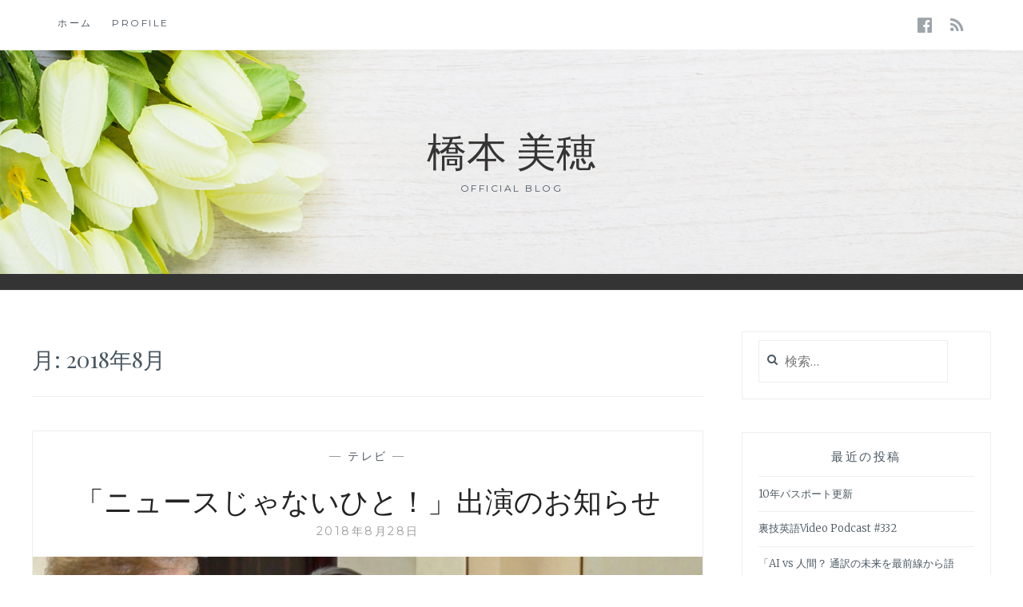

--- FILE ---
content_type: text/html; charset=UTF-8
request_url: https://nexdoor.jp/2018/08/
body_size: 57539
content:
<!DOCTYPE html>
<html lang="ja">
<head>
<meta charset="UTF-8">
<meta name="viewport" content="width=device-width, initial-scale=1">
<link rel="profile" href="http://gmpg.org/xfn/11">
<link rel="pingback" href="https://nexdoor.jp/wp/xmlrpc.php">

<title>2018年8月 &#8211; 橋本 美穂</title>
<meta name='robots' content='max-image-preview:large' />
<link rel='dns-prefetch' href='//fonts.googleapis.com' />
<link rel="alternate" type="application/rss+xml" title="橋本 美穂 &raquo; フィード" href="https://nexdoor.jp/feed/" />
<link rel="alternate" type="application/rss+xml" title="橋本 美穂 &raquo; コメントフィード" href="https://nexdoor.jp/comments/feed/" />
<!-- nexdoor.jp is managing ads with Advanced Ads 2.0.16 – https://wpadvancedads.com/ --><script id="nexdo-ready">
			window.advanced_ads_ready=function(e,a){a=a||"complete";var d=function(e){return"interactive"===a?"loading"!==e:"complete"===e};d(document.readyState)?e():document.addEventListener("readystatechange",(function(a){d(a.target.readyState)&&e()}),{once:"interactive"===a})},window.advanced_ads_ready_queue=window.advanced_ads_ready_queue||[];		</script>
		<style id='wp-img-auto-sizes-contain-inline-css' type='text/css'>
img:is([sizes=auto i],[sizes^="auto," i]){contain-intrinsic-size:3000px 1500px}
/*# sourceURL=wp-img-auto-sizes-contain-inline-css */
</style>
<style id='wp-emoji-styles-inline-css' type='text/css'>

	img.wp-smiley, img.emoji {
		display: inline !important;
		border: none !important;
		box-shadow: none !important;
		height: 1em !important;
		width: 1em !important;
		margin: 0 0.07em !important;
		vertical-align: -0.1em !important;
		background: none !important;
		padding: 0 !important;
	}
/*# sourceURL=wp-emoji-styles-inline-css */
</style>
<style id='wp-block-library-inline-css' type='text/css'>
:root{--wp-block-synced-color:#7a00df;--wp-block-synced-color--rgb:122,0,223;--wp-bound-block-color:var(--wp-block-synced-color);--wp-editor-canvas-background:#ddd;--wp-admin-theme-color:#007cba;--wp-admin-theme-color--rgb:0,124,186;--wp-admin-theme-color-darker-10:#006ba1;--wp-admin-theme-color-darker-10--rgb:0,107,160.5;--wp-admin-theme-color-darker-20:#005a87;--wp-admin-theme-color-darker-20--rgb:0,90,135;--wp-admin-border-width-focus:2px}@media (min-resolution:192dpi){:root{--wp-admin-border-width-focus:1.5px}}.wp-element-button{cursor:pointer}:root .has-very-light-gray-background-color{background-color:#eee}:root .has-very-dark-gray-background-color{background-color:#313131}:root .has-very-light-gray-color{color:#eee}:root .has-very-dark-gray-color{color:#313131}:root .has-vivid-green-cyan-to-vivid-cyan-blue-gradient-background{background:linear-gradient(135deg,#00d084,#0693e3)}:root .has-purple-crush-gradient-background{background:linear-gradient(135deg,#34e2e4,#4721fb 50%,#ab1dfe)}:root .has-hazy-dawn-gradient-background{background:linear-gradient(135deg,#faaca8,#dad0ec)}:root .has-subdued-olive-gradient-background{background:linear-gradient(135deg,#fafae1,#67a671)}:root .has-atomic-cream-gradient-background{background:linear-gradient(135deg,#fdd79a,#004a59)}:root .has-nightshade-gradient-background{background:linear-gradient(135deg,#330968,#31cdcf)}:root .has-midnight-gradient-background{background:linear-gradient(135deg,#020381,#2874fc)}:root{--wp--preset--font-size--normal:16px;--wp--preset--font-size--huge:42px}.has-regular-font-size{font-size:1em}.has-larger-font-size{font-size:2.625em}.has-normal-font-size{font-size:var(--wp--preset--font-size--normal)}.has-huge-font-size{font-size:var(--wp--preset--font-size--huge)}.has-text-align-center{text-align:center}.has-text-align-left{text-align:left}.has-text-align-right{text-align:right}.has-fit-text{white-space:nowrap!important}#end-resizable-editor-section{display:none}.aligncenter{clear:both}.items-justified-left{justify-content:flex-start}.items-justified-center{justify-content:center}.items-justified-right{justify-content:flex-end}.items-justified-space-between{justify-content:space-between}.screen-reader-text{border:0;clip-path:inset(50%);height:1px;margin:-1px;overflow:hidden;padding:0;position:absolute;width:1px;word-wrap:normal!important}.screen-reader-text:focus{background-color:#ddd;clip-path:none;color:#444;display:block;font-size:1em;height:auto;left:5px;line-height:normal;padding:15px 23px 14px;text-decoration:none;top:5px;width:auto;z-index:100000}html :where(.has-border-color){border-style:solid}html :where([style*=border-top-color]){border-top-style:solid}html :where([style*=border-right-color]){border-right-style:solid}html :where([style*=border-bottom-color]){border-bottom-style:solid}html :where([style*=border-left-color]){border-left-style:solid}html :where([style*=border-width]){border-style:solid}html :where([style*=border-top-width]){border-top-style:solid}html :where([style*=border-right-width]){border-right-style:solid}html :where([style*=border-bottom-width]){border-bottom-style:solid}html :where([style*=border-left-width]){border-left-style:solid}html :where(img[class*=wp-image-]){height:auto;max-width:100%}:where(figure){margin:0 0 1em}html :where(.is-position-sticky){--wp-admin--admin-bar--position-offset:var(--wp-admin--admin-bar--height,0px)}@media screen and (max-width:600px){html :where(.is-position-sticky){--wp-admin--admin-bar--position-offset:0px}}

/*# sourceURL=wp-block-library-inline-css */
</style><style id='global-styles-inline-css' type='text/css'>
:root{--wp--preset--aspect-ratio--square: 1;--wp--preset--aspect-ratio--4-3: 4/3;--wp--preset--aspect-ratio--3-4: 3/4;--wp--preset--aspect-ratio--3-2: 3/2;--wp--preset--aspect-ratio--2-3: 2/3;--wp--preset--aspect-ratio--16-9: 16/9;--wp--preset--aspect-ratio--9-16: 9/16;--wp--preset--color--black: #000000;--wp--preset--color--cyan-bluish-gray: #abb8c3;--wp--preset--color--white: #ffffff;--wp--preset--color--pale-pink: #f78da7;--wp--preset--color--vivid-red: #cf2e2e;--wp--preset--color--luminous-vivid-orange: #ff6900;--wp--preset--color--luminous-vivid-amber: #fcb900;--wp--preset--color--light-green-cyan: #7bdcb5;--wp--preset--color--vivid-green-cyan: #00d084;--wp--preset--color--pale-cyan-blue: #8ed1fc;--wp--preset--color--vivid-cyan-blue: #0693e3;--wp--preset--color--vivid-purple: #9b51e0;--wp--preset--gradient--vivid-cyan-blue-to-vivid-purple: linear-gradient(135deg,rgb(6,147,227) 0%,rgb(155,81,224) 100%);--wp--preset--gradient--light-green-cyan-to-vivid-green-cyan: linear-gradient(135deg,rgb(122,220,180) 0%,rgb(0,208,130) 100%);--wp--preset--gradient--luminous-vivid-amber-to-luminous-vivid-orange: linear-gradient(135deg,rgb(252,185,0) 0%,rgb(255,105,0) 100%);--wp--preset--gradient--luminous-vivid-orange-to-vivid-red: linear-gradient(135deg,rgb(255,105,0) 0%,rgb(207,46,46) 100%);--wp--preset--gradient--very-light-gray-to-cyan-bluish-gray: linear-gradient(135deg,rgb(238,238,238) 0%,rgb(169,184,195) 100%);--wp--preset--gradient--cool-to-warm-spectrum: linear-gradient(135deg,rgb(74,234,220) 0%,rgb(151,120,209) 20%,rgb(207,42,186) 40%,rgb(238,44,130) 60%,rgb(251,105,98) 80%,rgb(254,248,76) 100%);--wp--preset--gradient--blush-light-purple: linear-gradient(135deg,rgb(255,206,236) 0%,rgb(152,150,240) 100%);--wp--preset--gradient--blush-bordeaux: linear-gradient(135deg,rgb(254,205,165) 0%,rgb(254,45,45) 50%,rgb(107,0,62) 100%);--wp--preset--gradient--luminous-dusk: linear-gradient(135deg,rgb(255,203,112) 0%,rgb(199,81,192) 50%,rgb(65,88,208) 100%);--wp--preset--gradient--pale-ocean: linear-gradient(135deg,rgb(255,245,203) 0%,rgb(182,227,212) 50%,rgb(51,167,181) 100%);--wp--preset--gradient--electric-grass: linear-gradient(135deg,rgb(202,248,128) 0%,rgb(113,206,126) 100%);--wp--preset--gradient--midnight: linear-gradient(135deg,rgb(2,3,129) 0%,rgb(40,116,252) 100%);--wp--preset--font-size--small: 13px;--wp--preset--font-size--medium: 20px;--wp--preset--font-size--large: 36px;--wp--preset--font-size--x-large: 42px;--wp--preset--spacing--20: 0.44rem;--wp--preset--spacing--30: 0.67rem;--wp--preset--spacing--40: 1rem;--wp--preset--spacing--50: 1.5rem;--wp--preset--spacing--60: 2.25rem;--wp--preset--spacing--70: 3.38rem;--wp--preset--spacing--80: 5.06rem;--wp--preset--shadow--natural: 6px 6px 9px rgba(0, 0, 0, 0.2);--wp--preset--shadow--deep: 12px 12px 50px rgba(0, 0, 0, 0.4);--wp--preset--shadow--sharp: 6px 6px 0px rgba(0, 0, 0, 0.2);--wp--preset--shadow--outlined: 6px 6px 0px -3px rgb(255, 255, 255), 6px 6px rgb(0, 0, 0);--wp--preset--shadow--crisp: 6px 6px 0px rgb(0, 0, 0);}:where(.is-layout-flex){gap: 0.5em;}:where(.is-layout-grid){gap: 0.5em;}body .is-layout-flex{display: flex;}.is-layout-flex{flex-wrap: wrap;align-items: center;}.is-layout-flex > :is(*, div){margin: 0;}body .is-layout-grid{display: grid;}.is-layout-grid > :is(*, div){margin: 0;}:where(.wp-block-columns.is-layout-flex){gap: 2em;}:where(.wp-block-columns.is-layout-grid){gap: 2em;}:where(.wp-block-post-template.is-layout-flex){gap: 1.25em;}:where(.wp-block-post-template.is-layout-grid){gap: 1.25em;}.has-black-color{color: var(--wp--preset--color--black) !important;}.has-cyan-bluish-gray-color{color: var(--wp--preset--color--cyan-bluish-gray) !important;}.has-white-color{color: var(--wp--preset--color--white) !important;}.has-pale-pink-color{color: var(--wp--preset--color--pale-pink) !important;}.has-vivid-red-color{color: var(--wp--preset--color--vivid-red) !important;}.has-luminous-vivid-orange-color{color: var(--wp--preset--color--luminous-vivid-orange) !important;}.has-luminous-vivid-amber-color{color: var(--wp--preset--color--luminous-vivid-amber) !important;}.has-light-green-cyan-color{color: var(--wp--preset--color--light-green-cyan) !important;}.has-vivid-green-cyan-color{color: var(--wp--preset--color--vivid-green-cyan) !important;}.has-pale-cyan-blue-color{color: var(--wp--preset--color--pale-cyan-blue) !important;}.has-vivid-cyan-blue-color{color: var(--wp--preset--color--vivid-cyan-blue) !important;}.has-vivid-purple-color{color: var(--wp--preset--color--vivid-purple) !important;}.has-black-background-color{background-color: var(--wp--preset--color--black) !important;}.has-cyan-bluish-gray-background-color{background-color: var(--wp--preset--color--cyan-bluish-gray) !important;}.has-white-background-color{background-color: var(--wp--preset--color--white) !important;}.has-pale-pink-background-color{background-color: var(--wp--preset--color--pale-pink) !important;}.has-vivid-red-background-color{background-color: var(--wp--preset--color--vivid-red) !important;}.has-luminous-vivid-orange-background-color{background-color: var(--wp--preset--color--luminous-vivid-orange) !important;}.has-luminous-vivid-amber-background-color{background-color: var(--wp--preset--color--luminous-vivid-amber) !important;}.has-light-green-cyan-background-color{background-color: var(--wp--preset--color--light-green-cyan) !important;}.has-vivid-green-cyan-background-color{background-color: var(--wp--preset--color--vivid-green-cyan) !important;}.has-pale-cyan-blue-background-color{background-color: var(--wp--preset--color--pale-cyan-blue) !important;}.has-vivid-cyan-blue-background-color{background-color: var(--wp--preset--color--vivid-cyan-blue) !important;}.has-vivid-purple-background-color{background-color: var(--wp--preset--color--vivid-purple) !important;}.has-black-border-color{border-color: var(--wp--preset--color--black) !important;}.has-cyan-bluish-gray-border-color{border-color: var(--wp--preset--color--cyan-bluish-gray) !important;}.has-white-border-color{border-color: var(--wp--preset--color--white) !important;}.has-pale-pink-border-color{border-color: var(--wp--preset--color--pale-pink) !important;}.has-vivid-red-border-color{border-color: var(--wp--preset--color--vivid-red) !important;}.has-luminous-vivid-orange-border-color{border-color: var(--wp--preset--color--luminous-vivid-orange) !important;}.has-luminous-vivid-amber-border-color{border-color: var(--wp--preset--color--luminous-vivid-amber) !important;}.has-light-green-cyan-border-color{border-color: var(--wp--preset--color--light-green-cyan) !important;}.has-vivid-green-cyan-border-color{border-color: var(--wp--preset--color--vivid-green-cyan) !important;}.has-pale-cyan-blue-border-color{border-color: var(--wp--preset--color--pale-cyan-blue) !important;}.has-vivid-cyan-blue-border-color{border-color: var(--wp--preset--color--vivid-cyan-blue) !important;}.has-vivid-purple-border-color{border-color: var(--wp--preset--color--vivid-purple) !important;}.has-vivid-cyan-blue-to-vivid-purple-gradient-background{background: var(--wp--preset--gradient--vivid-cyan-blue-to-vivid-purple) !important;}.has-light-green-cyan-to-vivid-green-cyan-gradient-background{background: var(--wp--preset--gradient--light-green-cyan-to-vivid-green-cyan) !important;}.has-luminous-vivid-amber-to-luminous-vivid-orange-gradient-background{background: var(--wp--preset--gradient--luminous-vivid-amber-to-luminous-vivid-orange) !important;}.has-luminous-vivid-orange-to-vivid-red-gradient-background{background: var(--wp--preset--gradient--luminous-vivid-orange-to-vivid-red) !important;}.has-very-light-gray-to-cyan-bluish-gray-gradient-background{background: var(--wp--preset--gradient--very-light-gray-to-cyan-bluish-gray) !important;}.has-cool-to-warm-spectrum-gradient-background{background: var(--wp--preset--gradient--cool-to-warm-spectrum) !important;}.has-blush-light-purple-gradient-background{background: var(--wp--preset--gradient--blush-light-purple) !important;}.has-blush-bordeaux-gradient-background{background: var(--wp--preset--gradient--blush-bordeaux) !important;}.has-luminous-dusk-gradient-background{background: var(--wp--preset--gradient--luminous-dusk) !important;}.has-pale-ocean-gradient-background{background: var(--wp--preset--gradient--pale-ocean) !important;}.has-electric-grass-gradient-background{background: var(--wp--preset--gradient--electric-grass) !important;}.has-midnight-gradient-background{background: var(--wp--preset--gradient--midnight) !important;}.has-small-font-size{font-size: var(--wp--preset--font-size--small) !important;}.has-medium-font-size{font-size: var(--wp--preset--font-size--medium) !important;}.has-large-font-size{font-size: var(--wp--preset--font-size--large) !important;}.has-x-large-font-size{font-size: var(--wp--preset--font-size--x-large) !important;}
/*# sourceURL=global-styles-inline-css */
</style>

<style id='classic-theme-styles-inline-css' type='text/css'>
/*! This file is auto-generated */
.wp-block-button__link{color:#fff;background-color:#32373c;border-radius:9999px;box-shadow:none;text-decoration:none;padding:calc(.667em + 2px) calc(1.333em + 2px);font-size:1.125em}.wp-block-file__button{background:#32373c;color:#fff;text-decoration:none}
/*# sourceURL=/wp-includes/css/classic-themes.min.css */
</style>
<link rel='stylesheet' id='anissa-style-css' href='https://nexdoor.jp/wp/wp-content/themes/anissa/style.css?ver=6.9' type='text/css' media='all' />
<link rel='stylesheet' id='anissa-fonts-css' href='https://fonts.googleapis.com/css?family=Playfair+Display%3A400%2C700%7CMontserrat%3A400%2C700%7CMerriweather%3A400%2C300%2C700&#038;subset=latin%2Clatin-ext' type='text/css' media='all' />
<link rel='stylesheet' id='anissa-fontawesome-css' href='https://nexdoor.jp/wp/wp-content/themes/anissa/fonts/font-awesome.css?ver=4.3.0' type='text/css' media='all' />
<script type="text/javascript" src="https://nexdoor.jp/wp/wp-includes/js/jquery/jquery.min.js?ver=3.7.1" id="jquery-core-js"></script>
<script type="text/javascript" src="https://nexdoor.jp/wp/wp-includes/js/jquery/jquery-migrate.min.js?ver=3.4.1" id="jquery-migrate-js"></script>
<link rel="https://api.w.org/" href="https://nexdoor.jp/wp-json/" /><link rel="EditURI" type="application/rsd+xml" title="RSD" href="https://nexdoor.jp/wp/xmlrpc.php?rsd" />
<meta name="generator" content="WordPress 6.9" />
<script>readMoreArgs = []</script><script type="text/javascript">
				EXPM_VERSION=3.55;EXPM_AJAX_URL='https://nexdoor.jp/wp/wp-admin/admin-ajax.php';
			function yrmAddEvent(element, eventName, fn) {
				if (element.addEventListener)
					element.addEventListener(eventName, fn, false);
				else if (element.attachEvent)
					element.attachEvent('on' + eventName, fn);
			}
			</script>
		<style type="text/css" id="custom-header-image">
			.site-branding:before {
				background-image: url( https://nexdoor.jp/wp/wp-content/uploads/2018/05/HeaderImage1600x420.png);
				background-position: center;
				background-repeat: no-repeat;
				background-size: cover;
				content: "";
				display: block;
				position: absolute;
				top: 0;
				left: 0;
				width: 100%;
				height: 100%;
				z-index:-1;
			}
		</style>
	<link rel="icon" href="https://nexdoor.jp/wp/wp-content/uploads/2018/05/cropped-HeaderImage-1-32x32.png" sizes="32x32" />
<link rel="icon" href="https://nexdoor.jp/wp/wp-content/uploads/2018/05/cropped-HeaderImage-1-192x192.png" sizes="192x192" />
<link rel="apple-touch-icon" href="https://nexdoor.jp/wp/wp-content/uploads/2018/05/cropped-HeaderImage-1-180x180.png" />
<meta name="msapplication-TileImage" content="https://nexdoor.jp/wp/wp-content/uploads/2018/05/cropped-HeaderImage-1-270x270.png" />
</head>

<body class="archive date wp-theme-anissa group-blog aa-prefix-nexdo-">

<div id="page" class="hfeed site">
	<a class="skip-link screen-reader-text" href="#content">コンテンツにスキップ</a>

	<header id="masthead" class="site-header" role="banner">
		<nav id="site-navigation" class="main-navigation clear" role="navigation">
			<button class="menu-toggle" aria-controls="primary-menu" aria-expanded="false">メニュー</button>
			<div class="menu-%e3%83%a1%e3%82%a4%e3%83%b3%e3%83%a1%e3%83%8b%e3%83%a5%e3%83%bc-container"><ul id="primary-menu" class="menu"><li id="menu-item-137" class="menu-item menu-item-type-custom menu-item-object-custom menu-item-home menu-item-137"><a href="http://nexdoor.jp">ホーム</a></li>
<li id="menu-item-54" class="menu-item menu-item-type-post_type menu-item-object-page menu-item-54"><a href="https://nexdoor.jp/%e3%83%9b%e3%83%bc%e3%83%a0%e3%83%9a%e3%83%bc%e3%82%b8/">profile</a></li>
</ul></div>
							<div class="social-links"><ul id="menu-%e3%82%bd%e3%83%bc%e3%82%b7%e3%83%a3%e3%83%ab%e3%83%aa%e3%83%b3%e3%82%af" class="menu"><li id="menu-item-80" class="menu-item menu-item-type-custom menu-item-object-custom menu-item-80"><a href="https://www.facebook.com/people/%E6%A9%8B%E6%9C%AC%E7%BE%8E%E7%A9%82/100025390952335"><span class="screen-reader-text">facebook</span></a></li>
<li id="menu-item-318" class="menu-item menu-item-type-custom menu-item-object-custom menu-item-318"><a href="http://nexdoor.jp/feed"><span class="screen-reader-text">rss</span></a></li>
</ul></div>					</nav><!-- #site-navigation -->

		<div class="site-branding">						<h1 class="site-title"><a href="https://nexdoor.jp/" rel="home">橋本 美穂</a></h1>
			<h2 class="site-description">official blog</h2>
		</div><!-- .site-branding -->
	</header><!-- #masthead -->

	<div id="content" class="site-content">
	<div class="wrap clear">
	
<div id="primary" class="content-area">
  <main id="main" class="site-main" role="main">
        <header class="page-header">
      <h1 class="page-title">月: <span>2018年8月</span></h1>    </header>
    <!-- .page-header -->
    
            
<article id="post-355" class="post-355 post type-post status-publish format-standard has-post-thumbnail hentry category-tv tag-56 tag-57">
<div class="entry-cat">
			&mdash; <a href="https://nexdoor.jp/category/tv/" rel="category tag">テレビ</a> &mdash;
		</div><!-- .entry-cat -->
	<header class="entry-header">
		<h1 class="entry-title"><a href="https://nexdoor.jp/2018/08/28/%e3%80%8c%e3%83%8b%e3%83%a5%e3%83%bc%e3%82%b9%e3%81%98%e3%82%83%e3%81%aa%e3%81%84%e3%81%b2%e3%81%a8%ef%bc%81%e3%80%8d%e5%87%ba%e6%bc%94%e3%81%ae%e3%81%8a%e7%9f%a5%e3%82%89%e3%81%9b/" rel="bookmark">「ニュースじゃないひと！」出演のお知らせ</a></h1>	<div class="entry-datetop">
			<a href="https://nexdoor.jp/2018/08/28/%e3%80%8c%e3%83%8b%e3%83%a5%e3%83%bc%e3%82%b9%e3%81%98%e3%82%83%e3%81%aa%e3%81%84%e3%81%b2%e3%81%a8%ef%bc%81%e3%80%8d%e5%87%ba%e6%bc%94%e3%81%ae%e3%81%8a%e7%9f%a5%e3%82%89%e3%81%9b/" title="「ニュースじゃないひと！」出演のお知らせ">2018年8月28日</a>
		</div><!-- .entry-datetop -->
					<div class="featured-image">
				<a href="https://nexdoor.jp/2018/08/28/%e3%80%8c%e3%83%8b%e3%83%a5%e3%83%bc%e3%82%b9%e3%81%98%e3%82%83%e3%81%aa%e3%81%84%e3%81%b2%e3%81%a8%ef%bc%81%e3%80%8d%e5%87%ba%e6%bc%94%e3%81%ae%e3%81%8a%e7%9f%a5%e3%82%89%e3%81%9b/" title="「ニュースじゃないひと！」出演のお知らせ"><img width="900" height="450" src="https://nexdoor.jp/wp/wp-content/uploads/2018/07/36720159_189873338535697_5793867528904114176_o-900x450.jpg" class="attachment-anissa-home size-anissa-home wp-post-image" alt="" decoding="async" fetchpriority="high" /></a>         
			</div>
			</header><!-- .entry-header -->

	<div class="entry-summary">
		<p>「ニュースじゃないひと！」フジテレビ・関東ローカル
8月29日 26時50分（8月30日 2:50amスタート）
先日、ロケの様子をご紹介させて頂いた番組が関東で放映されることになりました。撮影したの...  <a id='alpr' style='visibility:visible;border: none; text-decoration: none; letter-spacing: 1px;;' href='https://nexdoor.jp/2018/08/28/%e3%80%8c%e3%83%8b%e3%83%a5%e3%83%bc%e3%82%b9%e3%81%98%e3%82%83%e3%81%aa%e3%81%84%e3%81%b2%e3%81%a8%ef%bc%81%e3%80%8d%e5%87%ba%e6%bc%94%e3%81%ae%e3%81%8a%e7%9f%a5%e3%82%89%e3%81%9b/'>Read More</a></p>	</div><!-- .entry-excerpt -->

</article><!-- #post-## -->
        
<article id="post-351" class="post-351 post type-post status-publish format-standard has-post-thumbnail hentry category-radio tag-tbs tag-100 tag-94">
<div class="entry-cat">
			&mdash; <a href="https://nexdoor.jp/category/radio/" rel="category tag">ラジオ</a> &mdash;
		</div><!-- .entry-cat -->
	<header class="entry-header">
		<h1 class="entry-title"><a href="https://nexdoor.jp/2018/08/26/%e3%83%a9%e3%82%b8%e3%82%aa%e6%94%be%e9%80%81%e5%be%8c%e8%a8%98%ef%bc%88%e9%9f%b3%e5%a3%b0%e3%81%82%e3%82%8a/" rel="bookmark">ラジオ放送後記（音声あり）</a></h1>	<div class="entry-datetop">
			<a href="https://nexdoor.jp/2018/08/26/%e3%83%a9%e3%82%b8%e3%82%aa%e6%94%be%e9%80%81%e5%be%8c%e8%a8%98%ef%bc%88%e9%9f%b3%e5%a3%b0%e3%81%82%e3%82%8a/" title="ラジオ放送後記（音声あり）">2018年8月26日</a>
		</div><!-- .entry-datetop -->
					<div class="featured-image">
				<a href="https://nexdoor.jp/2018/08/26/%e3%83%a9%e3%82%b8%e3%82%aa%e6%94%be%e9%80%81%e5%be%8c%e8%a8%98%ef%bc%88%e9%9f%b3%e5%a3%b0%e3%81%82%e3%82%8a/" title="ラジオ放送後記（音声あり）"><img width="688" height="403" src="https://nexdoor.jp/wp/wp-content/uploads/2018/08/AdobeStock_172896370_whiteback.png" class="attachment-anissa-home size-anissa-home wp-post-image" alt="" decoding="async" srcset="https://nexdoor.jp/wp/wp-content/uploads/2018/08/AdobeStock_172896370_whiteback.png 688w, https://nexdoor.jp/wp/wp-content/uploads/2018/08/AdobeStock_172896370_whiteback-300x176.png 300w, https://nexdoor.jp/wp/wp-content/uploads/2018/08/AdobeStock_172896370_whiteback-512x300.png 512w" sizes="(max-width: 688px) 100vw, 688px" /></a>         
			</div>
			</header><!-- .entry-header -->

	<div class="entry-summary">
		<p>安住紳一郎様、中澤有美子様、TBSラジオスタッフの皆様、今日は大変お世話になりました。
何より、最後まで聴いて下さった皆様、本当にありがとうございます。お聞き苦しい部分もあったかと思いますが、それにも...  <a id='alpr' style='visibility:visible;border: none; text-decoration: none; letter-spacing: 1px;;' href='https://nexdoor.jp/2018/08/26/%e3%83%a9%e3%82%b8%e3%82%aa%e6%94%be%e9%80%81%e5%be%8c%e8%a8%98%ef%bc%88%e9%9f%b3%e5%a3%b0%e3%81%82%e3%82%8a/'>Read More</a></p>	</div><!-- .entry-excerpt -->

</article><!-- #post-## -->
        
<article id="post-340" class="post-340 post type-post status-publish format-standard has-post-thumbnail hentry category-99 tag-97 tag-98">
<div class="entry-cat">
			&mdash; <a href="https://nexdoor.jp/category/%e6%9b%b8%e7%b1%8d/" rel="category tag">書籍</a> &mdash;
		</div><!-- .entry-cat -->
	<header class="entry-header">
		<h1 class="entry-title"><a href="https://nexdoor.jp/2018/08/24/%e6%9c%ac%e3%81%ae%e4%ba%88%e5%91%8a/" rel="bookmark">プロが教える英語の勉強法</a></h1>	<div class="entry-datetop">
			<a href="https://nexdoor.jp/2018/08/24/%e6%9c%ac%e3%81%ae%e4%ba%88%e5%91%8a/" title="プロが教える英語の勉強法">2018年8月24日</a>
		</div><!-- .entry-datetop -->
					<div class="featured-image">
				<a href="https://nexdoor.jp/2018/08/24/%e6%9c%ac%e3%81%ae%e4%ba%88%e5%91%8a/" title="プロが教える英語の勉強法"><img width="900" height="450" src="https://nexdoor.jp/wp/wp-content/uploads/2018/08/40029737_236173543905676_7651436013931200512_o-900x450.jpg" class="attachment-anissa-home size-anissa-home wp-post-image" alt="" decoding="async" /></a>         
			</div>
			</header><!-- .entry-header -->

	<div class="entry-summary">
		<p>今から10年前に「プロが教える英語の勉強法」第5章を執筆させて頂きましたが、この度、本書がリニューアルされます！
今回、あいにく私は執筆する時間を作ることが出来なかったのですが、「スポーツのトレーニン...  <a id='alpr' style='visibility:visible;border: none; text-decoration: none; letter-spacing: 1px;;' href='https://nexdoor.jp/2018/08/24/%e6%9c%ac%e3%81%ae%e4%ba%88%e5%91%8a/'>Read More</a></p>	</div><!-- .entry-excerpt -->

</article><!-- #post-## -->
        
<article id="post-333" class="post-333 post type-post status-publish format-standard has-post-thumbnail hentry category-radio tag-tbs tag-94 tag-95">
<div class="entry-cat">
			&mdash; <a href="https://nexdoor.jp/category/radio/" rel="category tag">ラジオ</a> &mdash;
		</div><!-- .entry-cat -->
	<header class="entry-header">
		<h1 class="entry-title"><a href="https://nexdoor.jp/2018/08/23/%e3%83%a9%e3%82%b8%e3%82%aa%e5%87%ba%e6%bc%94%e3%81%ae%e3%81%8a%e7%9f%a5%e3%82%89%e3%81%9b/" rel="bookmark">「安住紳一郎の日曜天国」出演のお知らせ</a></h1>	<div class="entry-datetop">
			<a href="https://nexdoor.jp/2018/08/23/%e3%83%a9%e3%82%b8%e3%82%aa%e5%87%ba%e6%bc%94%e3%81%ae%e3%81%8a%e7%9f%a5%e3%82%89%e3%81%9b/" title="「安住紳一郎の日曜天国」出演のお知らせ">2018年8月23日</a>
		</div><!-- .entry-datetop -->
					<div class="featured-image">
				<a href="https://nexdoor.jp/2018/08/23/%e3%83%a9%e3%82%b8%e3%82%aa%e5%87%ba%e6%bc%94%e3%81%ae%e3%81%8a%e7%9f%a5%e3%82%89%e3%81%9b/" title="「安住紳一郎の日曜天国」出演のお知らせ"><img width="688" height="403" src="https://nexdoor.jp/wp/wp-content/uploads/2018/08/AdobeStock_172896370.png" class="attachment-anissa-home size-anissa-home wp-post-image" alt="" decoding="async" loading="lazy" srcset="https://nexdoor.jp/wp/wp-content/uploads/2018/08/AdobeStock_172896370.png 688w, https://nexdoor.jp/wp/wp-content/uploads/2018/08/AdobeStock_172896370-300x176.png 300w, https://nexdoor.jp/wp/wp-content/uploads/2018/08/AdobeStock_172896370-512x300.png 512w" sizes="auto, (max-width: 688px) 100vw, 688px" /></a>         
			</div>
			</header><!-- .entry-header -->

	<div class="entry-summary">
		<p>TBSラジオ「安住紳一郎の日曜天国」
8月26日（日）朝10時から生放送
この度、ゲストとしてお招きいただき11時頃から出演させて頂くことになりました。生放送は初めてですのでお聞き苦しいところもあるか...  <a id='alpr' style='visibility:visible;border: none; text-decoration: none; letter-spacing: 1px;;' href='https://nexdoor.jp/2018/08/23/%e3%83%a9%e3%82%b8%e3%82%aa%e5%87%ba%e6%bc%94%e3%81%ae%e3%81%8a%e7%9f%a5%e3%82%89%e3%81%9b/'>Read More</a></p>	</div><!-- .entry-excerpt -->

</article><!-- #post-## -->
        
<article id="post-330" class="post-330 post type-post status-publish format-standard has-post-thumbnail hentry category-non-category tag-91 tag-93 tag-92">
<div class="entry-cat">
			&mdash; <a href="https://nexdoor.jp/category/non-category/" rel="category tag">未分類</a> &mdash;
		</div><!-- .entry-cat -->
	<header class="entry-header">
		<h1 class="entry-title"><a href="https://nexdoor.jp/2018/08/22/%e5%8f%a4%e5%9d%82%e5%a4%a7%e9%ad%94%e7%8e%8b%e3%81%95%e3%82%93%e3%80%81%e6%9c%ac%e6%97%a5%e3%82%82%e3%81%82%e3%82%8a%e3%81%8c%e3%81%a8%e3%81%86%e3%81%94%e3%81%96%e3%81%84%e3%81%be%e3%81%97%e3%81%9f/" rel="bookmark">古坂大魔王さん、本日もありがとうございました！</a></h1>	<div class="entry-datetop">
			<a href="https://nexdoor.jp/2018/08/22/%e5%8f%a4%e5%9d%82%e5%a4%a7%e9%ad%94%e7%8e%8b%e3%81%95%e3%82%93%e3%80%81%e6%9c%ac%e6%97%a5%e3%82%82%e3%81%82%e3%82%8a%e3%81%8c%e3%81%a8%e3%81%86%e3%81%94%e3%81%96%e3%81%84%e3%81%be%e3%81%97%e3%81%9f/" title="古坂大魔王さん、本日もありがとうございました！">2018年8月22日</a>
		</div><!-- .entry-datetop -->
					<div class="featured-image">
				<a href="https://nexdoor.jp/2018/08/22/%e5%8f%a4%e5%9d%82%e5%a4%a7%e9%ad%94%e7%8e%8b%e3%81%95%e3%82%93%e3%80%81%e6%9c%ac%e6%97%a5%e3%82%82%e3%81%82%e3%82%8a%e3%81%8c%e3%81%a8%e3%81%86%e3%81%94%e3%81%96%e3%81%84%e3%81%be%e3%81%97%e3%81%9f/" title="古坂大魔王さん、本日もありがとうございました！"><img width="900" height="450" src="https://nexdoor.jp/wp/wp-content/uploads/2018/08/39786408_233606700829027_7925360764553003008_o-900x450.jpg" class="attachment-anissa-home size-anissa-home wp-post-image" alt="" decoding="async" loading="lazy" /></a>         
			</div>
			</header><!-- .entry-header -->

	<div class="entry-summary">
		<p>2016年にピコ太郎さんがギネスに認定されて以来、久々に古坂大魔王さんにお目に掛かり、一橋大学でのご講演の同時通訳を担当させて頂きました。会場全体をハッピーで可笑しいオーラで包み込んでしまうトークっぷ...  <a id='alpr' style='visibility:visible;border: none; text-decoration: none; letter-spacing: 1px;;' href='https://nexdoor.jp/2018/08/22/%e5%8f%a4%e5%9d%82%e5%a4%a7%e9%ad%94%e7%8e%8b%e3%81%95%e3%82%93%e3%80%81%e6%9c%ac%e6%97%a5%e3%82%82%e3%81%82%e3%82%8a%e3%81%8c%e3%81%a8%e3%81%86%e3%81%94%e3%81%96%e3%81%84%e3%81%be%e3%81%97%e3%81%9f/'>Read More</a></p>	</div><!-- .entry-excerpt -->

</article><!-- #post-## -->
        
<article id="post-324" class="post-324 post type-post status-publish format-standard has-post-thumbnail hentry category-tv tag-uniqlo tag-26 tag-88 tag-86">
<div class="entry-cat">
			&mdash; <a href="https://nexdoor.jp/category/tv/" rel="category tag">テレビ</a> &mdash;
		</div><!-- .entry-cat -->
	<header class="entry-header">
		<h1 class="entry-title"><a href="https://nexdoor.jp/2018/08/10/%e3%80%8c%e6%b0%97%e3%81%a5%e3%81%8d%e3%81%ae%e6%89%89%e3%80%8d%e5%87%ba%e6%bc%94%e3%81%ae%e3%81%8a%e7%9f%a5%e3%82%89%e3%81%9b/" rel="bookmark">「気づきの扉」出演のお知らせ</a></h1>	<div class="entry-datetop">
			<a href="https://nexdoor.jp/2018/08/10/%e3%80%8c%e6%b0%97%e3%81%a5%e3%81%8d%e3%81%ae%e6%89%89%e3%80%8d%e5%87%ba%e6%bc%94%e3%81%ae%e3%81%8a%e7%9f%a5%e3%82%89%e3%81%9b/" title="「気づきの扉」出演のお知らせ">2018年8月10日</a>
		</div><!-- .entry-datetop -->
					<div class="featured-image">
				<a href="https://nexdoor.jp/2018/08/10/%e3%80%8c%e6%b0%97%e3%81%a5%e3%81%8d%e3%81%ae%e6%89%89%e3%80%8d%e5%87%ba%e6%bc%94%e3%81%ae%e3%81%8a%e7%9f%a5%e3%82%89%e3%81%9b/" title="「気づきの扉」出演のお知らせ"><img width="900" height="450" src="https://nexdoor.jp/wp/wp-content/uploads/2018/08/AdobeStock_77326712-900x450.jpeg" class="attachment-anissa-home size-anissa-home wp-post-image" alt="" decoding="async" loading="lazy" /></a>         
			</div>
			</header><!-- .entry-header -->

	<div class="entry-summary">
		<p>8月10日（金）よる11時40分〜45分
テレビ朝日「気づきの扉」
UNIQLOによる一社提供、芦田愛菜さんによるナレーションで話題の番組です。お盆の間、ユニクロ店舗内のモニターにも時折ふと流れるよう...  <a id='alpr' style='visibility:visible;border: none; text-decoration: none; letter-spacing: 1px;;' href='https://nexdoor.jp/2018/08/10/%e3%80%8c%e6%b0%97%e3%81%a5%e3%81%8d%e3%81%ae%e6%89%89%e3%80%8d%e5%87%ba%e6%bc%94%e3%81%ae%e3%81%8a%e7%9f%a5%e3%82%89%e3%81%9b/'>Read More</a></p>	</div><!-- .entry-excerpt -->

</article><!-- #post-## -->
        
<article id="post-301" class="post-301 post type-post status-publish format-standard has-post-thumbnail hentry category-tv tag-26 tag-22 tag-51">
<div class="entry-cat">
			&mdash; <a href="https://nexdoor.jp/category/tv/" rel="category tag">テレビ</a> &mdash;
		</div><!-- .entry-cat -->
	<header class="entry-header">
		<h1 class="entry-title"><a href="https://nexdoor.jp/2018/08/09/%e7%95%aa%e7%b5%84%e5%87%ba%e6%bc%94%e3%81%ae%e3%81%8a%e7%9f%a5%e3%82%89%e3%81%9b-2/" rel="bookmark">「激レアさんを連れてきた。」出演のお知らせ</a></h1>	<div class="entry-datetop">
			<a href="https://nexdoor.jp/2018/08/09/%e7%95%aa%e7%b5%84%e5%87%ba%e6%bc%94%e3%81%ae%e3%81%8a%e7%9f%a5%e3%82%89%e3%81%9b-2/" title="「激レアさんを連れてきた。」出演のお知らせ">2018年8月9日</a>
		</div><!-- .entry-datetop -->
					<div class="featured-image">
				<a href="https://nexdoor.jp/2018/08/09/%e7%95%aa%e7%b5%84%e5%87%ba%e6%bc%94%e3%81%ae%e3%81%8a%e7%9f%a5%e3%82%89%e3%81%9b-2/" title="「激レアさんを連れてきた。」出演のお知らせ"><img width="900" height="450" src="https://nexdoor.jp/wp/wp-content/uploads/2018/08/AdobeStock_89134078-900x450.jpeg" class="attachment-anissa-home size-anissa-home wp-post-image" alt="" decoding="async" loading="lazy" /></a>         
			</div>
			</header><!-- .entry-header -->

	<div class="entry-summary">
		<p>8月13日（月）よる11時45分から（高校野球中止の場合は11時15分〜）
テレビ朝日「激レアさんを連れてきた。」
今年のゴールデンウィークに同番組でくっきーさんにお相手をして頂きましたが、またしても...  <a id='alpr' style='visibility:visible;border: none; text-decoration: none; letter-spacing: 1px;;' href='https://nexdoor.jp/2018/08/09/%e7%95%aa%e7%b5%84%e5%87%ba%e6%bc%94%e3%81%ae%e3%81%8a%e7%9f%a5%e3%82%89%e3%81%9b-2/'>Read More</a></p>	</div><!-- .entry-excerpt -->

</article><!-- #post-## -->
        
<article id="post-284" class="post-284 post type-post status-publish format-standard has-post-thumbnail hentry category-non-category tag-85 tag-83 tag-84">
<div class="entry-cat">
			&mdash; <a href="https://nexdoor.jp/category/non-category/" rel="category tag">未分類</a> &mdash;
		</div><!-- .entry-cat -->
	<header class="entry-header">
		<h1 class="entry-title"><a href="https://nexdoor.jp/2018/08/06/%e3%83%97%e3%83%a9%e3%82%a4%e3%82%b9%e3%83%ac%e3%82%b9%e3%81%aa%e3%83%97%e3%83%ac%e3%82%bc%e3%83%b3%e3%83%88/" rel="bookmark">プライスレスなスマイル</a></h1>	<div class="entry-datetop">
			<a href="https://nexdoor.jp/2018/08/06/%e3%83%97%e3%83%a9%e3%82%a4%e3%82%b9%e3%83%ac%e3%82%b9%e3%81%aa%e3%83%97%e3%83%ac%e3%82%bc%e3%83%b3%e3%83%88/" title="プライスレスなスマイル">2018年8月6日</a>
		</div><!-- .entry-datetop -->
					<div class="featured-image">
				<a href="https://nexdoor.jp/2018/08/06/%e3%83%97%e3%83%a9%e3%82%a4%e3%82%b9%e3%83%ac%e3%82%b9%e3%81%aa%e3%83%97%e3%83%ac%e3%82%bc%e3%83%b3%e3%83%88/" title="プライスレスなスマイル"><img width="900" height="450" src="https://nexdoor.jp/wp/wp-content/uploads/2018/08/38541370_216723105850720_1212990114049818624_o-900x450.jpg" class="attachment-anissa-home size-anissa-home wp-post-image" alt="" decoding="async" loading="lazy" /></a>         
			</div>
			</header><!-- .entry-header -->

	<div class="entry-summary">
		<p>仕事の間に一息… いつものバリスタさんからプライスレスなスマイルを授かりました。暑い中、頑張っている日本中のみなさん、本当にお疲れ様です
...  <a id='alpr' style='visibility:visible;border: none; text-decoration: none; letter-spacing: 1px;;' href='https://nexdoor.jp/2018/08/06/%e3%83%97%e3%83%a9%e3%82%a4%e3%82%b9%e3%83%ac%e3%82%b9%e3%81%aa%e3%83%97%e3%83%ac%e3%82%bc%e3%83%b3%e3%83%88/'>Read More</a></p>	</div><!-- .entry-excerpt -->

</article><!-- #post-## -->
        
<article id="post-272" class="post-272 post type-post status-publish format-standard has-post-thumbnail hentry category-non-category tag-ted tag-82 tag-80 tag-81 tag-78 tag-79">
<div class="entry-cat">
			&mdash; <a href="https://nexdoor.jp/category/non-category/" rel="category tag">未分類</a> &mdash;
		</div><!-- .entry-cat -->
	<header class="entry-header">
		<h1 class="entry-title"><a href="https://nexdoor.jp/2018/08/05/%e8%8b%b1%e8%aa%9e%e3%83%97%e3%83%ac%e3%82%bc%e3%83%b3%e3%81%ae%e6%a5%b5%e6%84%8f/" rel="bookmark">英語プレゼンの極意</a></h1>	<div class="entry-datetop">
			<a href="https://nexdoor.jp/2018/08/05/%e8%8b%b1%e8%aa%9e%e3%83%97%e3%83%ac%e3%82%bc%e3%83%b3%e3%81%ae%e6%a5%b5%e6%84%8f/" title="英語プレゼンの極意">2018年8月5日</a>
		</div><!-- .entry-datetop -->
					<div class="featured-image">
				<a href="https://nexdoor.jp/2018/08/05/%e8%8b%b1%e8%aa%9e%e3%83%97%e3%83%ac%e3%82%bc%e3%83%b3%e3%81%ae%e6%a5%b5%e6%84%8f/" title="英語プレゼンの極意"><img width="832" height="450" src="https://nexdoor.jp/wp/wp-content/uploads/2018/08/AdobeStock_126726046-Converted-e1533481174370-832x450.png" class="attachment-anissa-home size-anissa-home wp-post-image" alt="" decoding="async" loading="lazy" /></a>         
			</div>
			</header><!-- .entry-header -->

	<div class="entry-summary">
		<p>⭐️日本人の方が英語でプレゼンテーションをする際、「うまく言葉が出てこなかったらどうしよう」「自分の英語力では十分に伝わらないかも」と不安がよぎるのは自然なこと。そんな時は、建築家 手塚貴晴さんのプレ...  <a id='alpr' style='visibility:visible;border: none; text-decoration: none; letter-spacing: 1px;;' href='https://nexdoor.jp/2018/08/05/%e8%8b%b1%e8%aa%9e%e3%83%97%e3%83%ac%e3%82%bc%e3%83%b3%e3%81%ae%e6%a5%b5%e6%84%8f/'>Read More</a></p>	</div><!-- .entry-excerpt -->

</article><!-- #post-## -->
              </main>
  <!-- #main --> 
</div>
<!-- #primary -->


<div id="secondary" class="widget-area sidebar" role="complementary">
  <aside id="search-2" class="widget widget_search"><form role="search" method="get" class="search-form" action="https://nexdoor.jp/">
				<label>
					<span class="screen-reader-text">検索:</span>
					<input type="search" class="search-field" placeholder="検索&hellip;" value="" name="s" />
				</label>
				<input type="submit" class="search-submit" value="検索" />
			</form></aside>
		<aside id="recent-posts-2" class="widget widget_recent_entries">
		<h1 class="widget-title">最近の投稿</h1>
		<ul>
											<li>
					<a href="https://nexdoor.jp/2026/01/06/10%e5%b9%b4%e3%83%91%e3%82%b9%e3%83%9d%e3%83%bc%e3%83%88%e6%9b%b4%e6%96%b0/">10年パスポート更新</a>
									</li>
											<li>
					<a href="https://nexdoor.jp/2025/12/30/%e8%a3%8f%e6%8a%80%e8%8b%b1%e8%aa%9evideo-podcast-332/">裏技英語Video Podcast #332</a>
									</li>
											<li>
					<a href="https://nexdoor.jp/2025/12/29/%e3%80%8cai-vs-%e4%ba%ba%e9%96%93%ef%bc%9f-%e9%80%9a%e8%a8%b3%e3%81%ae%e6%9c%aa%e6%9d%a5%e3%82%92%e6%9c%80%e5%89%8d%e7%b7%9a%e3%81%8b%e3%82%89%e8%aa%9e%e3%82%8b%e3%80%8dredefining-the-future/">「AI vs 人間？ 通訳の未来を最前線から語る」”Redefining the Future of Interpreting” Vital Japan講演会</a>
									</li>
											<li>
					<a href="https://nexdoor.jp/2025/12/06/%e8%a3%8f%e6%8a%80%e8%8b%b1%e8%aa%9e%e3%83%88%e3%83%bc%e3%82%af%e3%82%b7%e3%83%a7%e3%83%bcpodcast%e5%85%ac%e9%96%8b%e5%8f%8e%e9%8c%b2/">裏技英語トークショーPodcast公開収録</a>
									</li>
											<li>
					<a href="https://nexdoor.jp/2025/12/05/%e3%83%91%e3%83%b3%e3%83%81%e3%81%ae%e5%8a%b9%e3%81%84%e3%81%9f%e6%99%82%e5%b7%ae%e3%83%9c%e3%82%b1/">パンチの効いた時差ボケ</a>
									</li>
					</ul>

		</aside><aside id="categories-4" class="widget widget_categories"><h1 class="widget-title">カテゴリー</h1>
			<ul>
					<li class="cat-item cat-item-870"><a href="https://nexdoor.jp/category/podcast/">podcast</a> (5)
</li>
	<li class="cat-item cat-item-642"><a href="https://nexdoor.jp/category/youtube/">YouTube</a> (9)
</li>
	<li class="cat-item cat-item-343"><a href="https://nexdoor.jp/category/%e3%82%ac%e3%83%bc%e3%83%87%e3%83%8b%e3%83%b3%e3%82%b0/">ガーデニング</a> (40)
</li>
	<li class="cat-item cat-item-3"><a href="https://nexdoor.jp/category/tv/">テレビ</a> (16)
</li>
	<li class="cat-item cat-item-89"><a href="https://nexdoor.jp/category/radio/">ラジオ</a> (28)
</li>
	<li class="cat-item cat-item-241"><a href="https://nexdoor.jp/category/%e4%ba%a4%e6%b5%81%e4%bc%9a/">交流会</a> (5)
</li>
	<li class="cat-item cat-item-315"><a href="https://nexdoor.jp/category/%e5%88%87%e3%82%8a%e6%9c%adenglish/">切り札ENGLISH</a> (28)
</li>
	<li class="cat-item cat-item-312"><a href="https://nexdoor.jp/category/%e5%a4%89%e3%82%8f%e3%82%8a%e3%83%80%e3%83%8d%e5%8d%98%e8%aa%9e%e9%9b%86/">変わりダネ単語集</a> (1)
</li>
	<li class="cat-item cat-item-444"><a href="https://nexdoor.jp/category/%e6%96%b0%e8%81%9e/">新聞</a> (1)
</li>
	<li class="cat-item cat-item-99"><a href="https://nexdoor.jp/category/%e6%9b%b8%e7%b1%8d/">書籍</a> (10)
</li>
	<li class="cat-item cat-item-1"><a href="https://nexdoor.jp/category/non-category/">未分類</a> (138)
</li>
	<li class="cat-item cat-item-39"><a href="https://nexdoor.jp/category/articles/">記事</a> (85)
</li>
	<li class="cat-item cat-item-136"><a href="https://nexdoor.jp/category/%e8%ac%9b%e5%ba%a7/">講座</a> (10)
</li>
	<li class="cat-item cat-item-6"><a href="https://nexdoor.jp/category/speech/">講演</a> (39)
</li>
	<li class="cat-item cat-item-5"><a href="https://nexdoor.jp/category/translation-skills/">通訳技能</a> (11)
</li>
			</ul>

			</aside><aside id="tag_cloud-3" class="widget widget_tag_cloud"><h1 class="widget-title">タグ</h1><div class="tagcloud"><a href="https://nexdoor.jp/tag/cnn-english-express/" class="tag-cloud-link tag-link-152 tag-link-position-1" style="font-size: 12px;">CNN English Express</a>
<a href="https://nexdoor.jp/tag/tbs%e3%83%a9%e3%82%b8%e3%82%aa/" class="tag-cloud-link tag-link-96 tag-link-position-2" style="font-size: 12px;">TBSラジオ</a>
<a href="https://nexdoor.jp/tag/the-japan-times-alpha/" class="tag-cloud-link tag-link-54 tag-link-position-3" style="font-size: 12px;">The Japan Times Alpha</a>
<a href="https://nexdoor.jp/tag/%e3%81%b5%e3%81%aa%e3%81%a3%e3%81%97%e3%83%bc/" class="tag-cloud-link tag-link-302 tag-link-position-4" style="font-size: 12px;">ふなっしー</a>
<a href="https://nexdoor.jp/tag/%e3%82%ad%e3%83%a4%e3%83%8e%e3%83%b3/" class="tag-cloud-link tag-link-148 tag-link-position-5" style="font-size: 12px;">キヤノン</a>
<a href="https://nexdoor.jp/tag/%e3%83%86%e3%83%ac%e3%83%93%e6%9c%9d%e6%97%a5/" class="tag-cloud-link tag-link-26 tag-link-position-6" style="font-size: 12px;">テレビ朝日</a>
<a href="https://nexdoor.jp/tag/%e3%83%94%e3%82%b3%e5%a4%aa%e9%83%8e/" class="tag-cloud-link tag-link-91 tag-link-position-7" style="font-size: 12px;">ピコ太郎</a>
<a href="https://nexdoor.jp/tag/%e5%ae%89%e4%bd%8f%e7%b4%b3%e4%b8%80%e9%83%8e/" class="tag-cloud-link tag-link-94 tag-link-position-8" style="font-size: 12px;">安住紳一郎</a>
<a href="https://nexdoor.jp/tag/%e6%83%85%e7%86%b1%e5%a4%a7%e9%99%b8/" class="tag-cloud-link tag-link-544 tag-link-position-9" style="font-size: 12px;">情熱大陸</a>
<a href="https://nexdoor.jp/tag/%e6%9c%9d%e6%97%a5%e3%82%ab%e3%83%ab%e3%83%81%e3%83%a3%e3%83%bc%e3%82%bb%e3%83%b3%e3%82%bf%e3%83%bc/" class="tag-cloud-link tag-link-164 tag-link-position-10" style="font-size: 12px;">朝日カルチャーセンター</a>
<a href="https://nexdoor.jp/tag/%e6%9d%b1%e4%ba%ac%e3%82%bf%e3%83%af%e3%83%bc/" class="tag-cloud-link tag-link-245 tag-link-position-11" style="font-size: 12px;">東京タワー</a>
<a href="https://nexdoor.jp/tag/%e6%b5%a6%e5%b3%b6%e3%80%80%e4%b9%85/" class="tag-cloud-link tag-link-536 tag-link-position-12" style="font-size: 12px;">浦島　久</a>
<a href="https://nexdoor.jp/tag/%e6%bf%80%e3%83%ac%e3%82%a2%e3%81%95%e3%82%93%e3%82%92%e9%80%a3%e3%82%8c%e3%81%a6%e3%81%8d%e3%81%9f/" class="tag-cloud-link tag-link-51 tag-link-position-13" style="font-size: 12px;">激レアさんを連れてきた</a>
<a href="https://nexdoor.jp/tag/%e8%8a%b1%e7%b5%b5%e5%b8%ab/" class="tag-cloud-link tag-link-579 tag-link-position-14" style="font-size: 12px;">花絵師</a>
<a href="https://nexdoor.jp/tag/%e8%8b%b1%e8%aa%9e%e3%81%ab%e3%81%aa%e3%81%84%e3%81%aa%e3%82%89%e4%bd%9c%e3%81%a3%e3%81%a1%e3%82%83%e3%81%88%ef%bc%81/" class="tag-cloud-link tag-link-174 tag-link-position-15" style="font-size: 12px;">英語にないなら作っちゃえ！</a>
<a href="https://nexdoor.jp/tag/%e8%a5%bf%e6%be%a4%e3%83%ad%e3%82%a4/" class="tag-cloud-link tag-link-135 tag-link-position-16" style="font-size: 12px;">西澤ロイ</a>
<a href="https://nexdoor.jp/tag/%e8%b6%8a%e5%89%8d%e6%95%8f%e5%bc%a5/" class="tag-cloud-link tag-link-256 tag-link-position-17" style="font-size: 12px;">越前敏弥</a>
<a href="https://nexdoor.jp/tag/%e9%ac%bc%e3%81%ab%e9%87%91%e6%a3%92/" class="tag-cloud-link tag-link-247 tag-link-position-18" style="font-size: 12px;">鬼に金棒</a></div>
</aside><aside id="archives-2" class="widget widget_archive"><h1 class="widget-title">アーカイブ</h1>
			<ul>
					<li><a href='https://nexdoor.jp/2026/01/'>2026年1月</a></li>
	<li><a href='https://nexdoor.jp/2025/12/'>2025年12月</a></li>
	<li><a href='https://nexdoor.jp/2025/11/'>2025年11月</a></li>
	<li><a href='https://nexdoor.jp/2025/10/'>2025年10月</a></li>
	<li><a href='https://nexdoor.jp/2025/09/'>2025年9月</a></li>
	<li><a href='https://nexdoor.jp/2025/06/'>2025年6月</a></li>
	<li><a href='https://nexdoor.jp/2025/05/'>2025年5月</a></li>
	<li><a href='https://nexdoor.jp/2025/03/'>2025年3月</a></li>
	<li><a href='https://nexdoor.jp/2025/02/'>2025年2月</a></li>
	<li><a href='https://nexdoor.jp/2024/12/'>2024年12月</a></li>
	<li><a href='https://nexdoor.jp/2024/02/'>2024年2月</a></li>
	<li><a href='https://nexdoor.jp/2024/01/'>2024年1月</a></li>
	<li><a href='https://nexdoor.jp/2023/12/'>2023年12月</a></li>
	<li><a href='https://nexdoor.jp/2023/11/'>2023年11月</a></li>
	<li><a href='https://nexdoor.jp/2023/10/'>2023年10月</a></li>
	<li><a href='https://nexdoor.jp/2023/09/'>2023年9月</a></li>
	<li><a href='https://nexdoor.jp/2023/08/'>2023年8月</a></li>
	<li><a href='https://nexdoor.jp/2023/07/'>2023年7月</a></li>
	<li><a href='https://nexdoor.jp/2023/06/'>2023年6月</a></li>
	<li><a href='https://nexdoor.jp/2023/05/'>2023年5月</a></li>
	<li><a href='https://nexdoor.jp/2023/04/'>2023年4月</a></li>
	<li><a href='https://nexdoor.jp/2023/03/'>2023年3月</a></li>
	<li><a href='https://nexdoor.jp/2023/02/'>2023年2月</a></li>
	<li><a href='https://nexdoor.jp/2023/01/'>2023年1月</a></li>
	<li><a href='https://nexdoor.jp/2022/12/'>2022年12月</a></li>
	<li><a href='https://nexdoor.jp/2022/11/'>2022年11月</a></li>
	<li><a href='https://nexdoor.jp/2022/10/'>2022年10月</a></li>
	<li><a href='https://nexdoor.jp/2022/09/'>2022年9月</a></li>
	<li><a href='https://nexdoor.jp/2022/08/'>2022年8月</a></li>
	<li><a href='https://nexdoor.jp/2022/07/'>2022年7月</a></li>
	<li><a href='https://nexdoor.jp/2022/06/'>2022年6月</a></li>
	<li><a href='https://nexdoor.jp/2022/05/'>2022年5月</a></li>
	<li><a href='https://nexdoor.jp/2022/04/'>2022年4月</a></li>
	<li><a href='https://nexdoor.jp/2022/03/'>2022年3月</a></li>
	<li><a href='https://nexdoor.jp/2022/02/'>2022年2月</a></li>
	<li><a href='https://nexdoor.jp/2022/01/'>2022年1月</a></li>
	<li><a href='https://nexdoor.jp/2021/12/'>2021年12月</a></li>
	<li><a href='https://nexdoor.jp/2021/11/'>2021年11月</a></li>
	<li><a href='https://nexdoor.jp/2021/10/'>2021年10月</a></li>
	<li><a href='https://nexdoor.jp/2021/09/'>2021年9月</a></li>
	<li><a href='https://nexdoor.jp/2021/08/'>2021年8月</a></li>
	<li><a href='https://nexdoor.jp/2021/07/'>2021年7月</a></li>
	<li><a href='https://nexdoor.jp/2021/06/'>2021年6月</a></li>
	<li><a href='https://nexdoor.jp/2021/05/'>2021年5月</a></li>
	<li><a href='https://nexdoor.jp/2021/04/'>2021年4月</a></li>
	<li><a href='https://nexdoor.jp/2021/03/'>2021年3月</a></li>
	<li><a href='https://nexdoor.jp/2021/02/'>2021年2月</a></li>
	<li><a href='https://nexdoor.jp/2021/01/'>2021年1月</a></li>
	<li><a href='https://nexdoor.jp/2020/12/'>2020年12月</a></li>
	<li><a href='https://nexdoor.jp/2020/11/'>2020年11月</a></li>
	<li><a href='https://nexdoor.jp/2020/10/'>2020年10月</a></li>
	<li><a href='https://nexdoor.jp/2020/09/'>2020年9月</a></li>
	<li><a href='https://nexdoor.jp/2020/07/'>2020年7月</a></li>
	<li><a href='https://nexdoor.jp/2020/06/'>2020年6月</a></li>
	<li><a href='https://nexdoor.jp/2020/05/'>2020年5月</a></li>
	<li><a href='https://nexdoor.jp/2020/04/'>2020年4月</a></li>
	<li><a href='https://nexdoor.jp/2020/03/'>2020年3月</a></li>
	<li><a href='https://nexdoor.jp/2020/02/'>2020年2月</a></li>
	<li><a href='https://nexdoor.jp/2020/01/'>2020年1月</a></li>
	<li><a href='https://nexdoor.jp/2019/12/'>2019年12月</a></li>
	<li><a href='https://nexdoor.jp/2019/11/'>2019年11月</a></li>
	<li><a href='https://nexdoor.jp/2019/10/'>2019年10月</a></li>
	<li><a href='https://nexdoor.jp/2019/08/'>2019年8月</a></li>
	<li><a href='https://nexdoor.jp/2019/07/'>2019年7月</a></li>
	<li><a href='https://nexdoor.jp/2019/06/'>2019年6月</a></li>
	<li><a href='https://nexdoor.jp/2019/05/'>2019年5月</a></li>
	<li><a href='https://nexdoor.jp/2019/04/'>2019年4月</a></li>
	<li><a href='https://nexdoor.jp/2019/03/'>2019年3月</a></li>
	<li><a href='https://nexdoor.jp/2019/02/'>2019年2月</a></li>
	<li><a href='https://nexdoor.jp/2019/01/'>2019年1月</a></li>
	<li><a href='https://nexdoor.jp/2018/12/'>2018年12月</a></li>
	<li><a href='https://nexdoor.jp/2018/11/'>2018年11月</a></li>
	<li><a href='https://nexdoor.jp/2018/10/'>2018年10月</a></li>
	<li><a href='https://nexdoor.jp/2018/08/' aria-current="page">2018年8月</a></li>
	<li><a href='https://nexdoor.jp/2018/07/'>2018年7月</a></li>
	<li><a href='https://nexdoor.jp/2018/06/'>2018年6月</a></li>
	<li><a href='https://nexdoor.jp/2018/05/'>2018年5月</a></li>
	<li><a href='https://nexdoor.jp/2018/04/'>2018年4月</a></li>
			</ul>

			</aside><aside id="custom_html-7" class="widget_text widget widget_custom_html"><div class="textwidget custom-html-widget"><iframe src="https://rcm-fe.amazon-adsystem.com/e/cm?o=9&p=20&l=ur1&category=fbooks&f=ifr&linkID=46a5da468d9258a3ad26b761ea7d9d88&t=nexdoor-jp-22&tracking_id=nexdoor-jp-22" width="120" height="90" scrolling="no" border="0" marginwidth="0" style="border:none;" frameborder="0"></iframe></div></aside></div>
<!-- #secondary --></div>
<!-- #content -->
</div>
<!-- .wrap  -->
<footer id="colophon" class="site-footer wrap" role="contentinfo">
    <div class="footer-widgets clear">
    <div class="widget-area">
            <aside id="text-3" class="widget widget_text">			<div class="textwidget"><p>© NEXDOOR CORPORATION</p>
</div>
		</aside>          </div>
    <!-- .widget-area -->
    
    <div class="widget-area">
          </div>
    <!-- .widget-area -->
    
    <div class="widget-area">
          </div>
    <!-- .widget-area --> 
    
  </div>
  <!-- .footer-widgets -->
  
    <div class="site-info"> <a href="https://ja.wordpress.org/">Proudly powered by WordPress</a> <span class="sep"> | </span> Theme: Anissa by <a href="https://alienwp.com/" rel="designer">AlienWP</a>. </div>
  <!-- .site-info --> 
</footer>
<!-- #colophon -->
</div>
<!-- #page -->


<script type="speculationrules">
{"prefetch":[{"source":"document","where":{"and":[{"href_matches":"/*"},{"not":{"href_matches":["/wp/wp-*.php","/wp/wp-admin/*","/wp/wp-content/uploads/*","/wp/wp-content/*","/wp/wp-content/plugins/*","/wp/wp-content/themes/anissa/*","/*\\?(.+)"]}},{"not":{"selector_matches":"a[rel~=\"nofollow\"]"}},{"not":{"selector_matches":".no-prefetch, .no-prefetch a"}}]},"eagerness":"conservative"}]}
</script>
<script type="text/javascript" src="https://nexdoor.jp/wp/wp-content/themes/anissa/js/navigation.js?ver=20120206" id="anissa-navigation-js"></script>
<script type="text/javascript" src="https://nexdoor.jp/wp/wp-content/themes/anissa/js/skip-link-focus-fix.js?ver=20130115" id="anissa-skip-link-focus-fix-js"></script>
<script type="text/javascript" src="https://nexdoor.jp/wp/wp-content/themes/anissa/js/owl.carousel.js?ver=20120206" id="owl.carousel-js"></script>
<script type="text/javascript" src="https://nexdoor.jp/wp/wp-content/themes/anissa/js/effects.js?ver=20120206" id="anissa-effects-js"></script>
<script type="text/javascript" src="https://nexdoor.jp/wp/wp-content/plugins/advanced-ads/admin/assets/js/advertisement.js?ver=2.0.16" id="advanced-ads-find-adblocker-js"></script>
<script type="text/javascript" src="https://nexdoor.jp/wp/wp-includes/js/wp-embed.min.js?ver=6.9" id="wp-embed-js" defer="defer" data-wp-strategy="defer"></script>
<script id="wp-emoji-settings" type="application/json">
{"baseUrl":"https://s.w.org/images/core/emoji/17.0.2/72x72/","ext":".png","svgUrl":"https://s.w.org/images/core/emoji/17.0.2/svg/","svgExt":".svg","source":{"concatemoji":"https://nexdoor.jp/wp/wp-includes/js/wp-emoji-release.min.js?ver=6.9"}}
</script>
<script type="module">
/* <![CDATA[ */
/*! This file is auto-generated */
const a=JSON.parse(document.getElementById("wp-emoji-settings").textContent),o=(window._wpemojiSettings=a,"wpEmojiSettingsSupports"),s=["flag","emoji"];function i(e){try{var t={supportTests:e,timestamp:(new Date).valueOf()};sessionStorage.setItem(o,JSON.stringify(t))}catch(e){}}function c(e,t,n){e.clearRect(0,0,e.canvas.width,e.canvas.height),e.fillText(t,0,0);t=new Uint32Array(e.getImageData(0,0,e.canvas.width,e.canvas.height).data);e.clearRect(0,0,e.canvas.width,e.canvas.height),e.fillText(n,0,0);const a=new Uint32Array(e.getImageData(0,0,e.canvas.width,e.canvas.height).data);return t.every((e,t)=>e===a[t])}function p(e,t){e.clearRect(0,0,e.canvas.width,e.canvas.height),e.fillText(t,0,0);var n=e.getImageData(16,16,1,1);for(let e=0;e<n.data.length;e++)if(0!==n.data[e])return!1;return!0}function u(e,t,n,a){switch(t){case"flag":return n(e,"\ud83c\udff3\ufe0f\u200d\u26a7\ufe0f","\ud83c\udff3\ufe0f\u200b\u26a7\ufe0f")?!1:!n(e,"\ud83c\udde8\ud83c\uddf6","\ud83c\udde8\u200b\ud83c\uddf6")&&!n(e,"\ud83c\udff4\udb40\udc67\udb40\udc62\udb40\udc65\udb40\udc6e\udb40\udc67\udb40\udc7f","\ud83c\udff4\u200b\udb40\udc67\u200b\udb40\udc62\u200b\udb40\udc65\u200b\udb40\udc6e\u200b\udb40\udc67\u200b\udb40\udc7f");case"emoji":return!a(e,"\ud83e\u1fac8")}return!1}function f(e,t,n,a){let r;const o=(r="undefined"!=typeof WorkerGlobalScope&&self instanceof WorkerGlobalScope?new OffscreenCanvas(300,150):document.createElement("canvas")).getContext("2d",{willReadFrequently:!0}),s=(o.textBaseline="top",o.font="600 32px Arial",{});return e.forEach(e=>{s[e]=t(o,e,n,a)}),s}function r(e){var t=document.createElement("script");t.src=e,t.defer=!0,document.head.appendChild(t)}a.supports={everything:!0,everythingExceptFlag:!0},new Promise(t=>{let n=function(){try{var e=JSON.parse(sessionStorage.getItem(o));if("object"==typeof e&&"number"==typeof e.timestamp&&(new Date).valueOf()<e.timestamp+604800&&"object"==typeof e.supportTests)return e.supportTests}catch(e){}return null}();if(!n){if("undefined"!=typeof Worker&&"undefined"!=typeof OffscreenCanvas&&"undefined"!=typeof URL&&URL.createObjectURL&&"undefined"!=typeof Blob)try{var e="postMessage("+f.toString()+"("+[JSON.stringify(s),u.toString(),c.toString(),p.toString()].join(",")+"));",a=new Blob([e],{type:"text/javascript"});const r=new Worker(URL.createObjectURL(a),{name:"wpTestEmojiSupports"});return void(r.onmessage=e=>{i(n=e.data),r.terminate(),t(n)})}catch(e){}i(n=f(s,u,c,p))}t(n)}).then(e=>{for(const n in e)a.supports[n]=e[n],a.supports.everything=a.supports.everything&&a.supports[n],"flag"!==n&&(a.supports.everythingExceptFlag=a.supports.everythingExceptFlag&&a.supports[n]);var t;a.supports.everythingExceptFlag=a.supports.everythingExceptFlag&&!a.supports.flag,a.supports.everything||((t=a.source||{}).concatemoji?r(t.concatemoji):t.wpemoji&&t.twemoji&&(r(t.twemoji),r(t.wpemoji)))});
//# sourceURL=https://nexdoor.jp/wp/wp-includes/js/wp-emoji-loader.min.js
/* ]]> */
</script>
<script>!function(){window.advanced_ads_ready_queue=window.advanced_ads_ready_queue||[],advanced_ads_ready_queue.push=window.advanced_ads_ready;for(var d=0,a=advanced_ads_ready_queue.length;d<a;d++)advanced_ads_ready(advanced_ads_ready_queue[d])}();</script></body></html>